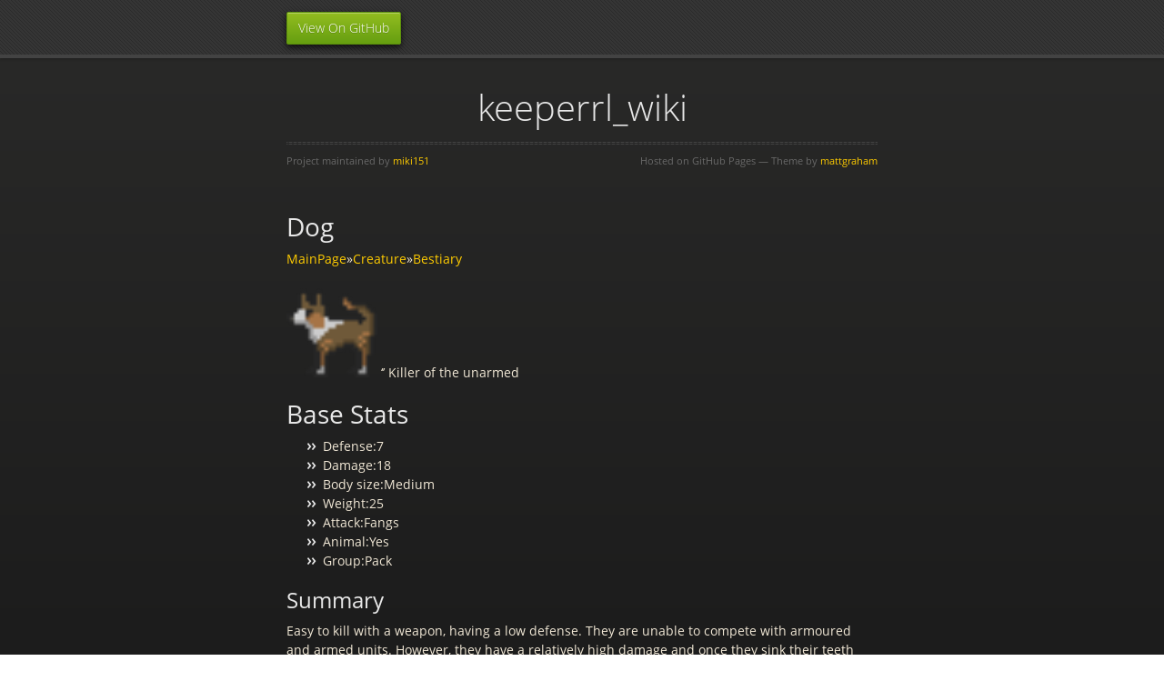

--- FILE ---
content_type: text/html; charset=utf-8
request_url: https://miki151.github.io/keeperrl_wiki/Dog/
body_size: 2797
content:
<!doctype html>
<html lang="en-US">
  <head>
    <meta charset="utf-8">
    <meta http-equiv="X-UA-Compatible" content="IE=edge">

<!-- Begin Jekyll SEO tag v2.8.0 -->
<title>Dog | keeperrl_wiki</title>
<meta name="generator" content="Jekyll v3.10.0" />
<meta property="og:title" content="Dog" />
<meta property="og:locale" content="en_US" />
<link rel="canonical" href="https://miki151.github.io/keeperrl_wiki/Dog/" />
<meta property="og:url" content="https://miki151.github.io/keeperrl_wiki/Dog/" />
<meta property="og:site_name" content="keeperrl_wiki" />
<meta property="og:type" content="website" />
<meta name="twitter:card" content="summary" />
<meta property="twitter:title" content="Dog" />
<script type="application/ld+json">
{"@context":"https://schema.org","@type":"WebPage","headline":"Dog","url":"https://miki151.github.io/keeperrl_wiki/Dog/"}</script>
<!-- End Jekyll SEO tag -->

    <link rel="stylesheet" href="/keeperrl_wiki/assets/css/style.css?v=4fddb79d20f8a570d28f8ea690dccce9f9374518">
    <script src="https://code.jquery.com/jquery-1.12.4.min.js" integrity="sha256-ZosEbRLbNQzLpnKIkEdrPv7lOy9C27hHQ+Xp8a4MxAQ=" crossorigin="anonymous"></script>
    <script src="/keeperrl_wiki/assets/js/respond.js"></script>
    <!--[if lt IE 9]>
      <script src="//html5shiv.googlecode.com/svn/trunk/html5.js"></script>
    <![endif]-->
    <!--[if lt IE 8]>
    <link rel="stylesheet" href="/keeperrl_wiki/assets/css/ie.css">
    <![endif]-->
    <meta name="viewport" content="width=device-width, initial-scale=1, user-scalable=no">
    <!-- start custom head snippets, customize with your own _includes/head-custom.html file -->

<!-- Setup theme-color -->
<!-- start theme color meta headers -->
<meta name="theme-color" content="#353535">
<meta name="msapplication-navbutton-color" content="#353535">
<meta name="apple-mobile-web-app-status-bar-style" content="black-translucent">
<!-- end theme color meta headers -->


<!-- Setup Google Analytics -->



<!-- You can set your favicon here -->
<!-- link rel="shortcut icon" type="image/x-icon" href="/keeperrl_wiki/favicon.ico" -->

<!-- end custom head snippets -->

  </head>
  <body>
      <div id="header">
        <nav>
          <ul>
            <li class="fork"><a href="https://github.com/miki151/keeperrl_wiki">View On GitHub</a></li>
            
          </ul>
        </nav>
      </div><!-- end header -->

    <div class="wrapper">

      <section>
        <div id="title">
          <h1>keeperrl_wiki</h1>
          <p></p>
          <hr>
          <span class="credits left">Project maintained by <a href="https://github.com/miki151">miki151</a></span>
          <span class="credits right">Hosted on GitHub Pages &mdash; Theme by <a href="https://twitter.com/mattgraham">mattgraham</a></span>
        </div>

        <div class="page">
	  <ul class="tag_list_in_post">
		      
		        </ul>
			  <h1 class="page-title">Dog</h1>
			    <p><a href="/keeperrl_wiki/" title="wikilink">MainPage</a>»<a href="/keeperrl_wiki/Creature" title="wikilink">Creature</a>»<a href="/keeperrl_wiki/Bestiary" title="wikilink">Bestiary</a></p>

<p><img src="/keeperrl_wiki/Dog.png" title="fig:/keeperrl_wiki/Dog.png" alt="/keeperrl_wiki/Dog.png" width="100" /> ‘’
Killer of the unarmed</p>

<h1 id="base-stats">Base Stats</h1>

<ul>
  <li>Defense:7</li>
  <li>Damage:18</li>
  <li>Body size:Medium</li>
  <li>Weight:25</li>
  <li>Attack:Fangs</li>
  <li>Animal:Yes</li>
  <li>Group:Pack</li>
</ul>

<h2 id="summary">Summary</h2>

<p>Easy to kill with a weapon, having a low defense. They are unable to
compete with armoured and armed units. However, they have a relatively
high damage and once they sink their teeth into you can do some harm to
the careless.</p>

<p><a href="/keeperrl_wiki/" title="wikilink">MainPage</a>»<a href="/keeperrl_wiki/Creature" title="wikilink">Creature</a>»<a href="/keeperrl_wiki/Bestiary" title="wikilink">Bestiary</a></p>

<p>Other items in this section</p>
<ul>
  <li><a href="/keeperrl_wiki/Abomination" title="wikilink">Abomination</a></li>
  <li><a href="/keeperrl_wiki/Adamantium_Golem" title="wikilink">Adamantium Golem</a></li>
  <li><a href="/keeperrl_wiki/Adoxie_Foot_Left" title="wikilink">Adoxie Foot Left</a></li>
  <li><a href="/keeperrl_wiki/Adoxie_Foot_Right" title="wikilink">Adoxie Foot Right</a></li>
  <li><a href="/keeperrl_wiki/Adoxie_Hand_Left" title="wikilink">Adoxie Hand Left</a></li>
  <li><a href="/keeperrl_wiki/Adoxie_Hand_Right" title="wikilink">Adoxie Hand Right</a></li>
  <li><a href="/keeperrl_wiki/Adventurer" title="wikilink">Adventurer</a></li>
  <li><a href="/keeperrl_wiki/Air_Elemental" title="wikilink">Air Elemental</a></li>
  <li><a href="/keeperrl_wiki/Angel" title="wikilink">Angel</a></li>
  <li><a href="/keeperrl_wiki/Ant_Queen" title="wikilink">Ant Queen</a></li>
  <li><a href="/keeperrl_wiki/Ant_Worker" title="wikilink">Ant Worker</a></li>
  <li><a href="/keeperrl_wiki/Archer" title="wikilink">Archer</a></li>
  <li><a href="/keeperrl_wiki/Automaton" title="wikilink">Automaton</a></li>
  <li><a href="/keeperrl_wiki/Bandit" title="wikilink">Bandit</a></li>
  <li><a href="/keeperrl_wiki/Bat" title="wikilink">Bat</a></li>
  <li><a href="/keeperrl_wiki/Bestiary" title="wikilink">Bestiary</a></li>
  <li><a href="/keeperrl_wiki/Black_Dragon" title="wikilink">Black Dragon</a></li>
  <li><a href="/keeperrl_wiki/Black_Market_Guard" title="wikilink">Black Market Guard</a></li>
  <li><a href="/keeperrl_wiki/Black_Rat" title="wikilink">Black Rat</a></li>
  <li><a href="/keeperrl_wiki/Boar" title="wikilink">Boar</a></li>
  <li><a href="/keeperrl_wiki/Camel" title="wikilink">Camel</a></li>
  <li><a href="/keeperrl_wiki/Cave_Bear" title="wikilink">Cave Bear</a></li>
  <li><a href="/keeperrl_wiki/Chicken" title="wikilink">Chicken</a></li>
  <li><a href="/keeperrl_wiki/Child" title="wikilink">Child</a></li>
  <li><a href="/keeperrl_wiki/Child_As_Spider_Food" title="wikilink">Child As Spider Food</a></li>
  <li><a href="/keeperrl_wiki/Clay_Golem" title="wikilink">Clay Golem</a></li>
  <li><a href="/keeperrl_wiki/Cow" title="wikilink">Cow</a></li>
  <li><a href="/keeperrl_wiki/Cyclops" title="wikilink">Cyclops</a></li>
  <li><a href="/keeperrl_wiki/Dark_Elf" title="wikilink">Dark Elf</a></li>
  <li><a href="/keeperrl_wiki/Dark_Elf_Child" title="wikilink">Dark Elf Child</a></li>
  <li><a href="/keeperrl_wiki/Dark_Elf_Lord" title="wikilink">Dark Elf Lord</a></li>
  <li><a href="/keeperrl_wiki/Dark_Elf_Warrior" title="wikilink">Dark Elf Warrior</a></li>
  <li><a href="/keeperrl_wiki/Death" title="wikilink">Death</a></li>
  <li><a href="/keeperrl_wiki/Deer" title="wikilink">Deer</a></li>
  <li><a href="/keeperrl_wiki/Demon_Dweller" title="wikilink">Demon Dweller</a></li>
  <li><a href="/keeperrl_wiki/Demon_Lord" title="wikilink">Demon Lord</a></li>
  <li><a href="/keeperrl_wiki/Djinn" title="wikilink">Djinn</a></li>
  <li><a href="/keeperrl_wiki/Donkey" title="wikilink">Donkey</a></li>
  <li><a href="/keeperrl_wiki/Doppleganger" title="wikilink">Doppleganger</a></li>
  <li><a href="/keeperrl_wiki/Dragon" title="wikilink">Dragon</a></li>
  <li><a href="/keeperrl_wiki/Driad" title="wikilink">Driad</a></li>
  <li><a href="/keeperrl_wiki/Duke" title="wikilink">Duke</a></li>
  <li><a href="/keeperrl_wiki/Dwarf" title="wikilink">Dwarf</a></li>
  <li><a href="/keeperrl_wiki/Dwarf_Baron" title="wikilink">Dwarf Baron</a></li>
  <li><a href="/keeperrl_wiki/Dwarf_Female" title="wikilink">Dwarf Female</a></li>
  <li><a href="/keeperrl_wiki/Earth_Elemental" title="wikilink">Earth Elemental</a></li>
  <li><a href="/keeperrl_wiki/Elementalist" title="wikilink">Elementalist</a></li>
  <li><a href="/keeperrl_wiki/Elf" title="wikilink">Elf</a></li>
  <li><a href="/keeperrl_wiki/Elf_Archer" title="wikilink">Elf Archer</a></li>
  <li><a href="/keeperrl_wiki/Elf_Child" title="wikilink">Elf Child</a></li>
  <li><a href="/keeperrl_wiki/Elf_Lord" title="wikilink">Elf Lord</a></li>
  <li><a href="/keeperrl_wiki/Elven_Archer" title="wikilink">Elven Archer</a></li>
  <li><a href="/keeperrl_wiki/Ent" title="wikilink">Ent</a></li>
  <li><a href="/keeperrl_wiki/Eskimo" title="wikilink">Eskimo</a></li>
  <li><a href="/keeperrl_wiki/Eskimo_Child" title="wikilink">Eskimo Child</a></li>
  <li><a href="/keeperrl_wiki/Father_Oblivion" title="wikilink">Father Oblivion</a></li>
  <li><a href="/keeperrl_wiki/Female_Adventurer" title="wikilink">Female Adventurer</a></li>
  <li><a href="/keeperrl_wiki/Female_Keeper" title="wikilink">Female Keeper</a></li>
  <li><a href="/keeperrl_wiki/Fire_Elemental" title="wikilink">Fire Elemental</a></li>
  <li><a href="/keeperrl_wiki/Fire_Mage" title="wikilink">Fire Mage</a></li>
  <li><a href="/keeperrl_wiki/Fire_Sphere" title="wikilink">Fire Sphere</a></li>
  <li><a href="/keeperrl_wiki/Fly" title="wikilink">Fly</a></li>
  <li><a href="/keeperrl_wiki/Fox" title="wikilink">Fox</a></li>
  <li><a href="/keeperrl_wiki/Friar" title="wikilink">Friar</a></li>
  <li><a href="/keeperrl_wiki/Ghost" title="wikilink">Ghost</a></li>
  <li><a href="/keeperrl_wiki/Gnome" title="wikilink">Gnome</a></li>
  <li><a href="/keeperrl_wiki/Gnome_Chief" title="wikilink">Gnome Chief</a></li>
  <li><a href="/keeperrl_wiki/Goat" title="wikilink">Goat</a></li>
  <li><a href="/keeperrl_wiki/Goblin" title="wikilink">Goblin</a></li>
  <li><a href="/keeperrl_wiki/Green_Dragon" title="wikilink">Green Dragon</a></li>
  <li><a href="/keeperrl_wiki/Halloween_Kid" title="wikilink">Halloween Kid</a></li>
  <li><a href="/keeperrl_wiki/Harpy" title="wikilink">Harpy</a></li>
  <li><a href="/keeperrl_wiki/Horse" title="wikilink">Horse</a></li>
  <li><a href="/keeperrl_wiki/Husky" title="wikilink">Husky</a></li>
  <li><a href="/keeperrl_wiki/Hydra" title="wikilink">Hydra</a></li>
  <li><a href="/keeperrl_wiki/Imp" title="wikilink">Imp</a></li>
  <li><a href="/keeperrl_wiki/Imps" title="wikilink">Imps</a></li>
  <li><a href="/keeperrl_wiki/Iron_Golem" title="wikilink">Iron Golem</a></li>
  <li><a href="/keeperrl_wiki/Jackal" title="wikilink">Jackal</a></li>
  <li><a href="/keeperrl_wiki/Jester" title="wikilink">Jester</a></li>
  <li><a href="/keeperrl_wiki/Keeper" title="wikilink">Keeper</a></li>
  <li><a href="/keeperrl_wiki/Knight" title="wikilink">Knight</a></li>
  <li><a href="/keeperrl_wiki/Kobold" title="wikilink">Kobold</a></li>
  <li><a href="/keeperrl_wiki/Kraken" title="wikilink">Kraken</a></li>
  <li><a href="/keeperrl_wiki/Lava_Golem" title="wikilink">Lava Golem</a></li>
  <li><a href="/keeperrl_wiki/Legendary_Beast" title="wikilink">Legendary Beast</a></li>
  <li><a href="/keeperrl_wiki/Legendary_Humanoid" title="wikilink">Legendary Humanoid</a></li>
  <li><a href="/keeperrl_wiki/Lizardman" title="wikilink">Lizardman</a></li>
  <li><a href="/keeperrl_wiki/Lizardman_Chief" title="wikilink">Lizardman Chief</a></li>
  <li><a href="/keeperrl_wiki/Lizardman_Lord" title="wikilink">Lizardman Lord</a></li>
  <li><a href="/keeperrl_wiki/Lost_Soul" title="wikilink">Lost Soul</a></li>
  <li><a href="/keeperrl_wiki/Minotaur" title="wikilink">Minotaur</a></li>
  <li><a href="/keeperrl_wiki/Mummy" title="wikilink">Mummy</a></li>
  <li><a href="/keeperrl_wiki/Nomad" title="wikilink">Nomad</a></li>
  <li><a href="/keeperrl_wiki/Nomad_Child" title="wikilink">Nomad Child</a></li>
  <li><a href="/keeperrl_wiki/Ogre" title="wikilink">Ogre</a></li>
  <li><a href="/keeperrl_wiki/Orc" title="wikilink">Orc</a></li>
  <li><a href="/keeperrl_wiki/Orc_Shaman" title="wikilink">Orc Shaman</a></li>
  <li><a href="/keeperrl_wiki/Peasant" title="wikilink">Peasant</a></li>
  <li><a href="/keeperrl_wiki/Peseant" title="wikilink">Peseant</a></li>
  <li><a href="/keeperrl_wiki/Pig" title="wikilink">Pig</a></li>
  <li><a href="/keeperrl_wiki/Polar_Bear" title="wikilink">Polar Bear</a></li>
  <li><a href="/keeperrl_wiki/Polar_Fox" title="wikilink">Polar Fox</a></li>
  <li><a href="/keeperrl_wiki/Priest" title="wikilink">Priest</a></li>
  <li><a href="/keeperrl_wiki/Prisoner" title="wikilink">Prisoner</a></li>
  <li><a href="/keeperrl_wiki/Rat" title="wikilink">Rat</a></li>
  <li><a href="/keeperrl_wiki/Rat_King" title="wikilink">Rat King</a></li>
  <li><a href="/keeperrl_wiki/Rat_Lady" title="wikilink">Rat Lady</a></li>
  <li><a href="/keeperrl_wiki/Rat_Soldier" title="wikilink">Rat Soldier</a></li>
  <li><a href="/keeperrl_wiki/Raven" title="wikilink">Raven</a></li>
  <li><a href="/keeperrl_wiki/Red_Dragon" title="wikilink">Red Dragon</a></li>
  <li><a href="/keeperrl_wiki/Scorpion" title="wikilink">Scorpion</a></li>
  <li><a href="/keeperrl_wiki/Shaman" title="wikilink">Shaman</a></li>
  <li><a href="/keeperrl_wiki/Shelob" title="wikilink">Shelob</a></li>
  <li><a href="/keeperrl_wiki/Shopkeeper" title="wikilink">Shopkeeper</a></li>
  <li><a href="/keeperrl_wiki/Skeleton" title="wikilink">Skeleton</a></li>
  <li><a href="/keeperrl_wiki/Snake" title="wikilink">Snake</a></li>
  <li><a href="/keeperrl_wiki/Soft_Monster" title="wikilink">Soft Monster</a></li>
  <li><a href="/keeperrl_wiki/Soldier_Ant" title="wikilink">Soldier Ant</a></li>
  <li><a href="/keeperrl_wiki/Sorcerer" title="wikilink">Sorcerer</a></li>
  <li><a href="/keeperrl_wiki/Spider" title="wikilink">Spider</a></li>
  <li><a href="/keeperrl_wiki/Spirit" title="wikilink">Spirit</a></li>
  <li><a href="/keeperrl_wiki/Succubus" title="wikilink">Succubus</a></li>
  <li><a href="/keeperrl_wiki/Teutonic_Grandmaster" title="wikilink">Teutonic Grandmaster</a></li>
  <li><a href="/keeperrl_wiki/The_Duke" title="wikilink">The Duke</a></li>
  <li><a href="/keeperrl_wiki/Thief" title="wikilink">Thief</a></li>
  <li><a href="/keeperrl_wiki/Thief_Leader" title="wikilink">Thief Leader</a></li>
  <li><a href="/keeperrl_wiki/Tree_Spirit" title="wikilink">Tree Spirit</a></li>
  <li><a href="/keeperrl_wiki/Unicorn" title="wikilink">Unicorn</a></li>
  <li><a href="/keeperrl_wiki/Vampire" title="wikilink">Vampire</a></li>
  <li><a href="/keeperrl_wiki/Vampire_Lord" title="wikilink">Vampire Lord</a></li>
  <li><a href="/keeperrl_wiki/Vulture" title="wikilink">Vulture</a></li>
  <li><a href="/keeperrl_wiki/Warrior" title="wikilink">Warrior</a></li>
  <li><a href="/keeperrl_wiki/Water_Elemental" title="wikilink">Water Elemental</a></li>
  <li><a href="/keeperrl_wiki/Werewolf" title="wikilink">Werewolf</a></li>
  <li><a href="/keeperrl_wiki/White_Dragon" title="wikilink">White Dragon</a></li>
  <li><a href="/keeperrl_wiki/White_Wizard" title="wikilink">White Wizard</a></li>
  <li><a href="/keeperrl_wiki/Witch" title="wikilink">Witch</a></li>
  <li><a href="/keeperrl_wiki/Witchman" title="wikilink">Witchman</a></li>
  <li><a href="/keeperrl_wiki/Wolf" title="wikilink">Wolf</a></li>
  <li><a href="/keeperrl_wiki/Yellow_Dragon" title="wikilink">Yellow Dragon</a></li>
  <li><a href="/keeperrl_wiki/Yeti" title="wikilink">Yeti</a></li>
  <li><a href="/keeperrl_wiki/Zombie" title="wikilink">Zombie</a></li>
</ul>

</div>



      </section>

    </div>
  </body>
</html>
